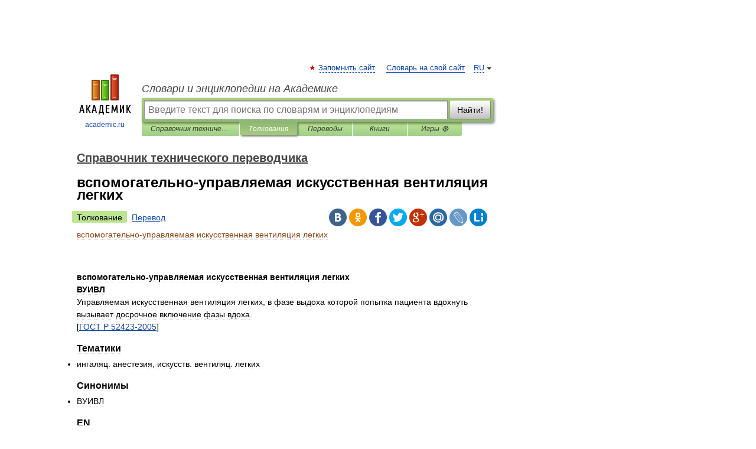

--- FILE ---
content_type: application/javascript; charset=utf-8
request_url: https://fundingchoicesmessages.google.com/f/AGSKWxUdoaVOnW04UpOQTNfS4E4rFtx81eYBU6fzNYB6NtQC8_xy15O0FZBgDtVPDD1WwJHxRGAeuQF0kJLbQjoPQ2VOHpcf3aptR7ggNVlXt1nVQPMtt05PgbR-PmxpQByfg1sfMQGiC5e_L0L0xZC2rAEynBwyuF-v5D46HEr3mMU096wJ_zINbp3zerdQ/_/tvgdartads./250x250_advert_-ads-widget?/skinad..com/adds/
body_size: -1285
content:
window['9994b242-5f07-47bf-b85e-1df2a34103d4'] = true;